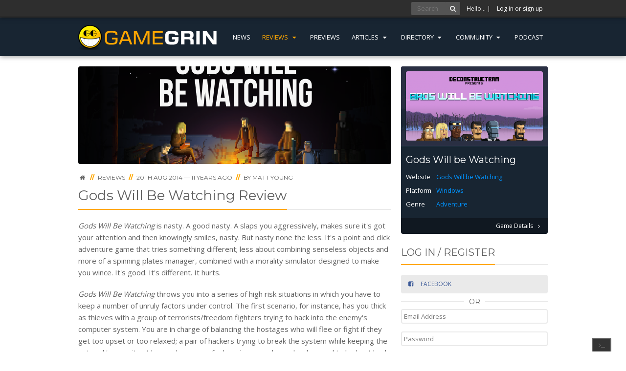

--- FILE ---
content_type: text/html; charset=utf-8
request_url: https://www.gamegrin.com/reviews/gods-will-be-watching-review/
body_size: 11175
content:
<!doctype html>
<html lang="en" xmlns:fb="http://ogp.me/ns/fb#" prefix="og: http://ogp.me/ns#">
<head>
    <meta charset="utf-8">
    <meta http-equiv="x-ua-compatible" content="ie=edge">
    <base href="https://www.gamegrin.com/"><!--[if lte IE 6]></base><![endif]-->
    <title>Gods Will Be Watching Review | GameGrin</title>
    <meta name="description" content="Gods Will Be Watching is nasty. A good nasty.">
    <meta name="keywords" content="game, your, time, them, makes, make, characters, fact, back, different">

    <link rel="canonical" href="https://www.gamegrin.com/reviews/gods-will-be-watching-review/" />
    <meta name="viewport" content="width=device-width, initial-scale=1">

    <meta name="application-name" content="GameGrin" />
    <meta name="author" content="Matt Young" />
    <meta name="theme-color" content="#182532">
    <link rel="shortcut icon" type="image/x-icon" href="/gamegrin/images/icons/favicon.png" />

    <!-- OpenGraph -->
    <meta property="fb:app_id" content="362855060439491">
    <meta property="og:site_name" content="GameGrin" />
    
    <meta property="og:title" content="Gods Will Be Watching Review | GameGrin" />
    <meta property="og:url" content="https://www.gamegrin.com/reviews/gods-will-be-watching-review/" />
    <meta property="og:description" content="Gods Will Be Watching is nasty. A good nasty." />
    <meta property="og:type" content="article" />
    <meta property="article:publisher" content="https://www.facebook.com/GameGrin" />
    <meta property="article:published_time" content="2014-08-20 09:31:00" />
    <meta property="article:section" content="Review" />
    <meta property="og:image" id="d" content="https://www.gamegrin.com/assets/Uploads/2014/08/17/_resampled/croppedimage1201631-gwbw-imgpromo-2.png" />
    <meta name="facebook-domain-verification" content="wl01xvlmfwv0rv8h7jn713kbn7f7l3" />
    <!-- /OpenGraph -->

    <!-- Twitter Card -->
    <meta name="twitter:card" content="summary">
    <meta name="twitter:site" content="@gamegrin">
    <meta name="twitter:creator" content="@gamegrin">
    
    <meta property="twitter:title" content="Gods Will Be Watching Review | GameGrin" />
    <meta name="twitter:description" content="Gods Will Be Watching is nasty. A good nasty.">
    <meta name="twitter:image" content="https://www.gamegrin.com/assets/Uploads/2014/08/17/_resampled/croppedimage1201631-gwbw-imgpromo-2.png" />
    <!-- /Twitter Card -->


    <!-- Javascripts -->
    <script src="//cdnjs.cloudflare.com/ajax/libs/jquery/2.1.3/jquery.min.js"></script>

    <script async src="https://www.googletagmanager.com/gtag/js?id=G-518R8RPEEG"></script>
    <script>
        window.dataLayer = window.dataLayer || [];
        function gtag(){dataLayer.push(arguments);}
        gtag('js', new Date());
        gtag('config', 'G-518R8RPEEG', { 'anonymize_ip': true });
    </script>

    <script type="text/javascript">
        !function(d,s,id){var js,fjs=d.getElementsByTagName(s)[0];if(!d.getElementById(id)){js=d.createElement(s);js.id=id;js.src="https://platform.twitter.com/widgets.js";fjs.parentNode.insertBefore(js,fjs);}}(document,"script","twitter-wjs");
    </script>

    <script type="application/ld+json">
    {
       "@context": "http://schema.org",
       "@type": "WebSite",
       "url": "https://www.gamegrin.com/",
       "potentialAction": {
         "@type": "SearchAction",
         "target": "https://www.gamegrin.com/home/search/{search_term_string}",
         "query-input": "required name=search_term_string"
       }
    }
    </script>

    <link rel="preconnect" href="https://fonts.googleapis.com">
    <link rel="preconnect" href="https://fonts.gstatic.com" crossorigin>
    <link href="https://fonts.googleapis.com/css2?family=Montserrat:wght@400;600;800&family=Open+Sans:wght@300;400;700&display=swap" rel="stylesheet" media="screen">
<link rel="stylesheet" type="text/css" href="https://www.gamegrin.com/assets/_combinedfiles/gg.css?m=1769075997" />
<link rel="alternate" type="application/rss+xml" title="Gods Will Be Watching Review Feed - GameGrin" href="https://www.gamegrin.com/reviews/gods-will-be-watching-review/feed" />
</head>
<body id="page_7009" class="t-GameReview " data-ca="">
    
        <div class="grin-os-console">
            <div class="grin-os-tab">
                <i class="icon-terminal"></i>
                <i class="icon-cancel"></i>
            </div>
            <div class="log-wrapper">
                <div class="log">
                    <span class="cmt">&gt; <b># Welcome to GameGrinOS v1.01</b></span>
                    <span class="cmt">&gt; # How can I help you?</span>
                    <span class="cmt">&gt; # Press ` again to close</span>
                </div>
            </div>
            <div class="input">
                &gt; <input type="text">
            </div>
        </div>
    

    
        <div class="user-bar">
            <div class="inner">
                

                    <form action="/home/search/" method="post" class="quick-fire" id="search">
                        <input type="text" placeholder="Search" class="quick-query"/><!--
                        --><button><i class="icon-search"></i></button>
                        <input type="hidden" name="all" id="all" value="on" />
                        <input type="hidden" name="directory" id="directory" value="on" />
                        <input type="hidden" value="Go" />
                    </form>

                    <span class="hello">Hello&hellip;
                        | <a id="gotoLogin" href="#LoginRegister">Log in or sign up</a></span>

                
            </div>
        </div>

        <header id="site-header">
            <div class="inner cf">
                <a class="logo" href="/?from=logo" style="overflow:hidden;">
                    
                        <img src="/gamegrin/images/logo.png" alt="GameGrin">
                    
                </a>
                <div class="sf-w">
                    <ul>
                        
                            <li class="link "><a href="https://www.gamegrin.com/news/">News</a>
                                
                            </li>
                        
                            <li class="section js-msm"><a href="https://www.gamegrin.com/reviews/">Reviews <i class="icon-down-dir"></i></a>
                                
                                    <div class="msm">
                                        <ul id="reviews">
                                            
                                                
                                                    <li class="section"><a href="https://www.gamegrin.com/reviews/">Games</a>
                                                
                                                    <li class="link"><a href="https://www.gamegrin.com/mobile/">Mobile</a>
                                                
                                                    <li class="link"><a href="https://www.gamegrin.com/hardware/">Hardware</a>
                                                
                                            
                                        </ul>
                                    </div>
                                
                            </li>
                        
                            <li class="link "><a href="https://www.gamegrin.com/previews/">Previews</a>
                                
                            </li>
                        
                            <li class="link js-msm"><a href="https://www.gamegrin.com/articles/">Articles <i class="icon-down-dir"></i></a>
                                
                                    <div class="msm">
                                        <ul id="articles">
                                            
                                                
                                                    <li class="link"><a href="https://www.gamegrin.com/articles/">Features</a>
                                                
                                                    <li class="link"><a href="/series/">Series</a>
                                                
                                                    <li class="link"><a href="/interviews">Interviews</a>
                                                
                                            
                                        </ul>
                                    </div>
                                
                            </li>
                        
                            <li class="link js-msm"><a href="https://www.gamegrin.com/directory/">Directory <i class="icon-down-dir"></i></a>
                                
                                    <div class="msm">
                                        <ul id="directory">
                                            
                                                
                                                    <li class="link"><a href="https://www.gamegrin.com/directory/">Game Releases</a>
                                                
                                                    <li class="link"><a href="https://www.gamegrin.com/directory/company/">Company</a>
                                                
                                                    <li class="link"><a href="https://www.gamegrin.com/directory/event/">Event</a>
                                                
                                                    <li class="link"><a href="https://www.gamegrin.com/directory/game/">Game</a>
                                                
                                                    <li class="link"><a href="https://www.gamegrin.com/directory/platform/">Platform</a>
                                                
                                                    <li class="link"><a href="/directory/soundtracks">Soundtracks</a>
                                                
                                            
                                        </ul>
                                    </div>
                                
                            </li>
                        
                            <li class="link js-msm"><a href="">Community <i class="icon-down-dir"></i></a>
                                
                                    <div class="msm">
                                        <ul id="community">
                                            
                                                
                                                    <li class="link"><a href="/series/view/what-were-playing">We&#039;re Playing?</a>
                                                
                                                    <li class="link"><a href="https://discord.gg/gamegrin">Discord</a>
                                                
                                            
                                        </ul>
                                    </div>
                                
                            </li>
                        
                            <li class="link "><a href="https://www.gamegrin.com/series/view/grincast">Podcast</a>
                                
                            </li>
                        
                    </ul>
                </div>
            </div>
        </header>
    

    

    

    <section id="content">
        
        
        

        <div class="inner cf">
            <div class="left">
                
<article class="full">
	<div class="typography cf">
        
    <img src="https://www.gamegrin.com/assets/Uploads/2014/08/17/_resampled/croppedimage640200-gwbw-imgpromo-2.png" alt="Gods Will Be Watching Review">

<div class="breadcrumbs typography">
    <span>
        <a href="/"><i class="icon-home"></i></a>
    </span>

    
        <span>
            <span class="bcd">//</span> <a href="https://www.gamegrin.com/reviews/"><span>Reviews</span></a>
        </span>
    

    
        <span class="bcd">//</span> <span class="date">20th Aug 2014 &mdash; 11 years ago</span> <span class="bcd">//</span> <span>By <a href="/u/view/matttuco/about/">Matt Young</a></span>
    

    

    

    

    

    
</div>


<h1 class="splitter">
    <span>Gods Will Be Watching Review</span>
    <a href="https://www.gamegrin.com/reviews/gods-will-be-watching-review/" style="display: none;"></a>
</h1>





        
            <p dir="ltr"><em>Gods Will Be Watching</em> is nasty. A good nasty. A slaps you aggressively, makes sure it's got your attention and then knowingly smiles, nasty. But nasty none the less. It's a point and click adventure game that tries something different; less about combining senseless objects and more of a spinning plates manager, combined with a morality simulator designed to make you wince. It's good. It's different. It hurts.</p> <p dir="ltr"><em>Gods Will Be Watching</em> throws you into a series of high risk situations in which you have to keep a number of unruly factors under control. The first scenario, for instance, has you thick as thieves with a group of terrorists/freedom fighters trying to hack into the enemy's computer system. You are in charge of balancing the hostages who will flee or fight if they get too upset or too relaxed; a pair of hackers trying to break the system while keeping the network's security at bay and a group of advancing armed guards who need to be kept back. With each factor you can select from a number of actions e.g. soothe a hostage or kick them in order to keep them suitably amiable or angry, however most actions take up a portion of time (it plays out turn based - sort of) so while you're concentrating your efforts on calming one hostage, another is getting ready to launch at you... and the guards which you've forgotten to keep an eye on are inching closer to the door. Suddenly you realise the guards are almost upon you, so fire on them, which pushes them back but unfortunately also causes one of your hostages to freak and bolt and while you're deciding whether it's best to shoot them down or let them go you realise you've completely forgotten about the hacker and so the security system you've failed to hold back is frying his brain. Damn.</p> <p dir="ltr"><img class="left" title="" src="/assets/Uploads/2014/08/17/_resampled/resizedimage640360-01.png" alt="01" width="638" height="358"></p> <p dir="ltr">While this plate balancing mechanic may sound - gameplay-wise at least - simple and possibly even dull, it is in fact incredibly hard and surprisingly engaging. Getting the balance right is a constant challenge and you will fail. The game was in fact designed to make you fail the first few times (it warns you in the difficulty selection) and this is where the game's strength and weakness comes from.</p> <p dir="ltr">Failing is incredibly frustrating - you are sent right back to the beginning of a segment that could have taken up to ten minutes of your time and you are forced to go through the same situation all over again but obviously making different choices, hoping you'll get a little bit further this time. The designers have added a variety of dialogue and character development in places to prevent monotony but even that can't quite detract from the fact that you will be clicking on the same few options over and over again. This redo frustration will kill the game for some but in general it is a boon as it makes the danger of screwing up and resetting once again, truly tense. On my third round of a grueling torture scenario, when I had finally managed to survive for longer than I ever had previously, I was horrified when my captor pulled out a revolver, emptied it of all but one bullet and spun the chamber. Though the game that I had been struggling to complete for the last 20 minutes had now reduced my calculated plans to an unforgiving games of odds, I was too horrified to feel any frustration. Instead I was wholly absorbed in the knife-edge danger of it all and every time I took a chance on him pulling the trigger ( I had to  - I was out of options by this point) I visibly winced. It is astounding that a minimalist game with pixelated graphics could elicit such a visceral response from me and I applaud it for how terrible it made me feel.</p> <p dir="ltr"><img class="left" title="" src="/assets/Uploads/2014/08/17/_resampled/resizedimage640360-23.png" alt="23" width="638" height="358"></p> <p dir="ltr">Further compounding your struggle to survive is the aforementioned nastiness of the game and the numerous moral quandaries thrown your way. Though pixelated, the game's violence gives a gut punch; not romanticised or glorified in any way, the gore is disturbing in the cold, calculated way characters (and you - you monster) casually deal it out. The grimness of the violence is only bested by the forsaken quality of the decisions you are repeatedly forced to make: the first time one of your hostages bugs out and makes a run for it and panicked, you decide to gun her down, thinking that that is the only way to prevent the rest from doing the same, will make you instantly feel bad.</p> <p dir="ltr">The music is ominous and oppressive, constantly grinding you down, but the sounds effects are the real winner and the true unpleasantness of the game. Belying the stylised art of the game, the sounds sound... real; the game carries with it the unsettling thought that someone spent time perfecting the recording of a sound that sounds JUST like teeth being pulled: clattering, wet, agonising.    </p> <p dir="ltr">Storywise <em>Gods Will Be Watching</em> sees you following the fates of a number of characters caught up in a struggle against a big bad in a rich, if clichéd, sci-fi setting. I don't want to ruin the plot but rest assured it has twists, turns, betrayal and sacrifice - all the hallmarks of a good space opera. The writing is strong; the characters feel real, developed and a bleak, black sense of humour runs throughout. The quality of the writing helps with the emotional investment needed to really get the most out of this game, though occasionally the dialogue is ruined by characters obtrusively explaining how to play a scenario and the constant retry based gameplay upsets the flow of the story.</p> <p dir="ltr"><img class="left" title="" src="/assets/Uploads/2014/08/17/_resampled/resizedimage640360-04.png" alt="04" width="638" height="358"></p> <p dir="ltr"><em>Gods Will Be Watching</em> isn't fun. It's draining, sometimes harrowing and nearly always frustrating. Yet it's worth it. It's the emotional catharsis that makes this game moreish, the cultural counterpoint to the mindless mayhem of <em>GTA</em> that makes it important. The game will divide, I'm sure: many won’t appreciate the gameplay, the unfair randomness of it all, the repetition, the fact that it's yet another pixelated indie game, and yes there's the danger that we reviewers are being too hipster - clinging on to it because it dares to do something different. That said, I urge you to go out and try it. It's a game worth taking note of.  </p>
        

        
	</div>

    

	
		<div class="info-box cf">
			
                <div itemscope itemtype="http://schema.org/Review">
                    <meta itemprop="author" itemscope itemtype="https://schema.org/Person" content="Matt Young" />
                    <meta itemprop="datePublished" content="2014-08-20" />
                    <div itemprop="itemReviewed" itemscope itemtype="https://schema.org/VideoGame">
                        <meta itemprop="name" content="Gods Will be Watching">
                        <meta itemprop="applicationCategory" content="Game" />
                        <meta itemprop="operatingSystem" content="Windows" />
                        <div class="score" itemprop="reviewRating" itemscope itemtype="http://schema.org/Rating">
                            <span class="donut">7.50/<span itemprop="bestRating">10</span></span>
                            <span class="text" itemprop="ratingValue">7<small>½</small></span>
                            <meta itemprop="worstRating" content="1" />
                            <script>
                                $(document).ready(function(){
                                    $(".donut").peity("donut", {
                                        radius: 50,
                                        innerRadius: 40,
                                        fill: function(value, index, all) {
                                            if (index > 0)
                                                return '#EAEAEA';

                                            if (value >= 7)
                                                return 'green';

                                            if (value >= 4)
                                                return 'orange';

                                            return 'red';
                                        }
                                    });
                                });
                            </script>
                        </div>
                    </div>
                </div>
			

            <div class="verdict typography">
                
                    <h3><span itemprop="name">Gods Will be Watching</span> <small>(Reviewed on Windows)</small></h3>
                
                <h4><span class="tooltip" title="What this score means..."><i class="icon-help"></i></span> This game is good, with a few negatives.</h4>
                <p itemprop="reviewBody">Gods Will Be Watching isn&#039;t fun. It&#039;s draining, sometimes harrowing and nearly always frustrating. Yet it&#039;s worth it. It&#039;s the emotional catharsis that makes this game moreish, the cultural counterpoint to the mindless mayhem of GTA that makes it important. </p>
            </div>
			
				<div class="supply">
					This game was supplied by the publisher or relevant PR company for the purposes of review
				</div>
			
        </div> <!-- end review block -->
    

    

    

    <div id="nn_mobile_mpu1"></div>

    

	<div class="block-author">
		<div class="block-author__avatarcol">
			<img class="block-author__avatar" src="https://www.gamegrin.com/assets/Uploads/2013/12/18/_resampled/croppedimage8080-me-gg.jpg" alt="Matt Young" />
		</div>
		<div class="block-author__textcol">
			<h2 class="block-author__name"><span>Matt Young</span></h2>
			<h3 class="block-author__subname">Staff Writer</h3>
			<p>Matt firmly believes that games will save the world. However, he&#039;ll never do the same as he always plays chaotic evil.</p>
		</div>
		<div class="block-author__links typography">
			<a href="/u/view/matttuco/articles/">Read more articles by Matt</a>
        </div>
    </div>

	<div class="actions">
		<span class="button naked">Share this:</span>
			<span class="subshare">
		<a href="https://www.facebook.com/sharer/sharer.php?u=https://www.gamegrin.com/reviews/gods-will-be-watching-review/" class="button popup icon-only facebook icon-facebook-squared"></a>
		<a href="https://twitter.com/share?text=Gods+Will+Be+Watching+Review+%7C+&url=https://www.gamegrin.com/reviews/gods-will-be-watching-review/" class="button popup icon-only twitter icon-twitter-squared"></a>
		<a href="//www.reddit.com/submit?url=https://www.gamegrin.com/reviews/gods-will-be-watching-review/" class="button popup-large icon-only reddit icon-reddit-squared"></a>
		<a href="https://www.pinterest.com/pin/create/button/?url=https://www.gamegrin.com/reviews/gods-will-be-watching-review/
		&media=https://www.gamegrin.com/assets/Uploads/2014/08/17/_resampled/SetWidth800-gwbw-imgpromo-2.png
		&description=Gods Will Be Watching is nasty. A good nasty. A slaps you aggressively, makes sure it&#039;s got your attention and then knowingly smiles, nasty. But nasty none the less. It&#039;s a&amp;hellip;" class="button popup-large icon-only pinterest icon-pinterest-squared"></a>
	</span>


		

        
            
        
	</div>

    <div id="nn_mobile_mpu2"></div>
</article>






	
	<div class="related typography">
		<h4 class="splitter"><span>OTHER STORIES YOU MAY LIKE</span></h4>
		
			<div class="storycard cf">
				<div class="img">
					
						<img src="https://www.gamegrin.com/assets/Uploads/2014/08/17/_resampled/croppedimage8080-gwbw-imgpromo-2.png" alt="">
					
				</div>
				<div class="txt">
					<h5>
						<a href="https://www.gamegrin.com/reviews/gods-will-be-watching-review/?os=04">Gods Will Be Watching Review</a>
					</h5>
				</div>
				<div class="actions actions-right">
					<div class="vam">
						<a class="button" href="https://www.gamegrin.com/reviews/gods-will-be-watching-review/?os=04"><span>Read</span> <i class="icon-angle-right"></i></a>
					</div>
				</div>
			</div>
		
			<div class="storycard cf">
				<div class="img">
					
						<img src="https://www.gamegrin.com/assets/Uploads/2014/08/08/_resampled/croppedimage8080-scum-gods-will-be-watching2.png" alt="">
					
				</div>
				<div class="txt">
					<h5>
						<a href="https://www.gamegrin.com/news/gods-will-be-watching-gets-mercy/?os=04">Gods Will be Watching Gets Mercy</a>
					</h5>
				</div>
				<div class="actions actions-right">
					<div class="vam">
						<a class="button" href="https://www.gamegrin.com/news/gods-will-be-watching-gets-mercy/?os=04"><span>Read</span> <i class="icon-angle-right"></i></a>
					</div>
				</div>
			</div>
		
	</div>





<div id="comments" class="comments typography" data-url="https://www.gamegrin.com/reviews/gods-will-be-watching-review/" data-p="5" data-member="">
    <h4 class="splitter"><span>COMMENTS</span></h4>

    

    
	<form id="CommentForm" action="https://www.gamegrin.com/Comment_Controller/addcomment" method="post">
			<div class="form-hidden">
				<input type="hidden" name="SiteTreeID" value="7009" />
			</div>

		
			<input type="hidden" name="ValidationToken" value="Qnt4bfFZ/G7XnvkwiXuohvSLidQASuYy2d5zK2inZrU=" />
			<div class="form-item inline">
				<label for="AnonName">Name:</label>
				<input type="text" name="AnonName" id="AnonName" required="required" />
			</div>
			<div class="form-item inline">
				<label for="AnonEmail">Email:</label>
				<input type="text" name="AnonEmail" id="AnonEmail" required="required" />
			</div>
		

		<div class="form-item">
			<label for="CommentContent">Your comment:</label>
			<textarea class="ckeditor" id="CommentContent" name="CommentContent"></textarea>
		</div>

		<div class="form-item">
			<label for="NotificationConsent">
			<input type="checkbox" name="NotificationConsent" id="NotificationConsent" />
				Please send me an email when a new comment is added
			</label>
		</div>

        <div class="h-captcha" data-sitekey="245ee19e-59ba-4e06-b570-111ca27cf542"></div>

		<div class="actions">
			<button>Add Comment</button>
		</div>
	</form>

    <script src='https://js.hcaptcha.com/1/api.js' async defer></script>


</div>



            </div>

            <div class="right">
                <section class="sidebar">

    
        
    

    

    

    
        
            
                

    <div class="sidebar__block sidebar__block--card typography">
        <div class="sidebar__block--card-top">
            
            <div class="sidebar__block--card-image"
                style="background-image: url(https://www.gamegrin.com/assets/games/gods-will-be-watching/primary-image/_resampled/SetWidth300-gods.png);">
                    
                        <img src="https://www.gamegrin.com/assets/games/gods-will-be-watching/primary-image/_resampled/SetWidth280-gods.png" alt="Gods Will be Watching Box Art">
                    
            </div>
            
            <div class="sidebar__content">
                <h3 class="sidebar__title"><a href="https://www.gamegrin.com/directory/game/gods-will-be-watching/about">Gods Will be Watching</a></h3>
                <table class="sidebar__table">
            
                
                    <tr>
                        <td>Website</td>
                        <td><a href="http://godswillbewatching.com/" target="_blank" rel="noopener">Gods Will be Watching</a></td>
                    </tr>
                
                
                
                
                    <tr>
                        <td>Platform</td>
                        <td><a href="https://www.gamegrin.com/directory/platform/windows/about">Windows</a></td>
                    </tr>
                
                
                
                
                
                    <tr>
                        <td>Genre</td>
                        <td><a href="https://www.gamegrin.com/directory/genre/adventure/about">Adventure</a></td>
                    </tr>
                
            
                </table>
            </div>
        </div>
        <div class="sidebar__block--card-bottom entity-interactions gid-1245" data-gid="1245">
            


    <a class="right" href="https://www.gamegrin.com/directory/game/gods-will-be-watching/about"><span>Game Details</span> <i class="icon-angle-right"></i></a>


        </div>
    </div>
                
            
        
    

    

	

	
		<div id="LoginRegister" class="sidebar-block typography">
	<h3 class="splitter"><span>Log in / Register</span></h3>

	<div class="sidebar-social-login">
		<a href="https://www.gamegrin.com/social-login/with/facebook/" id="facebookregister" class="button button-full facebook popup"><i class="icon-facebook-squared"></i> <span>Facebook</span></a>

		<div class="minisplitter"><span>OR</span></div>

 		<form action="/Security/LoginForm" method="post" class="cf">
			<div>
				<input class="tooltip" title="Email Address" placeholder="Email Address" type="text" name="Email" />
			</div>
			<div>
				<input class="tooltip" title="Password" placeholder="Password" type="password" name="Password" />
			</div>
			<div>
				<label><input type="checkbox" name="Remember" value="1" class="checkbox" id="MemberLoginForm_LoginForm_Remember"> Remember me?</label>
			</div>
			<div>
				<button class="primary"><i class="icon-login"></i> Login</button>
				<a href="/registration" class="button">Register</a>
				<a href="/registration/forgotten" class="button naked right">Forgotten?</a>
			</div>
		</form>

	</div>
</div>

	

    
    <div class="typography sidebar-block">
        <div id="nn_mpu1"></div>
    </div>
    

    
    
	<div class="typography sidebar-block image-list">
    <h3 class="splitter"><span>Trending</span></h3>
    <ul>
        
            
                <li class="cf pos-1">
                    <a href="https://www.gamegrin.com/news/steam-shares-top-100-vr-games-based-on-unique-players/?tr=04">
                        
                            
                                <div class="image" style="background-image: url(https://www.gamegrin.com/assets/Uploads/_resampled/croppedimage300300-Steam-Store-Page418.jpg)">
                            
                        
                            <span class="title">
                                Steam Shares Top 100 VR Games Based on Unique Players
                            </span>
                        </div>
                    </a>
                </li>
            
                <li class="cf pos-2">
                    <a href="https://www.gamegrin.com/news/steam-shares-the-most-played-demos-of-2025-with-downloads-still-available/?tr=04">
                        
                            
                                <div class="image" style="background-image: url(https://www.gamegrin.com/assets/Uploads/_resampled/croppedimage300300-Steam-Store-Page420.jpg)">
                            
                        
                            <span class="title">
                                Steam Shares the Most Played Demos of 2025 (With Downloads Still Available)
                            </span>
                        </div>
                    </a>
                </li>
            
                <li class="cf pos-3">
                    <a href="https://www.gamegrin.com/news/top-7-new-steam-games-this-week-19th25th-of-january-2026/?tr=04">
                        
                            
                                <div class="image" style="background-image: url(https://www.gamegrin.com/assets/Uploads/_resampled/croppedimage300300-Steam-Store-Page432.jpg)">
                            
                        
                            <span class="title">
                                Top 7 New Steam Games This Week (19th–25th of January 2026)
                            </span>
                        </div>
                    </a>
                </li>
            
                <li class="cf pos-4">
                    <a href="https://www.gamegrin.com/news/weekly-top-selling-games-on-steam-12th18th-of-january-2026/?tr=04">
                        
                            
                                <div class="image" style="background-image: url(https://www.gamegrin.com/assets/Uploads/_resampled/croppedimage300300-Steam-Store-Page430.jpg)">
                            
                        
                            <span class="title">
                                Weekly Top-selling Games on Steam (12th–18th of January 2026)
                            </span>
                        </div>
                    </a>
                </li>
            
                <li class="cf pos-5">
                    <a href="https://www.gamegrin.com/news/weekly-top-trending-games-on-steam-12th18th-of-january-2026/?tr=04">
                        
                            
                                <div class="image" style="background-image: url(https://www.gamegrin.com/assets/Uploads/_resampled/croppedimage300300-Steam-Store-Page428.jpg)">
                            
                        
                            <span class="title">
                                Weekly Top Trending Games on Steam (12th–18th of January 2026)
                            </span>
                        </div>
                    </a>
                </li>
            
                <li class="cf pos-6">
                    <a href="https://www.gamegrin.com/news/epic-games-store-pc-weekly-free-games-15012026/?tr=04">
                        
                            
                                <div class="image" style="background-image: url(https://www.gamegrin.com/assets/Uploads/_resampled/croppedimage300300-eg-banner-1920x600-693700337-1920x600-e46abf449df212.jpg)">
                            
                        
                            <span class="title">
                                Epic Games Store PC Weekly Free Games 15/01/2026
                            </span>
                        </div>
                    </a>
                </li>
            
                <li class="cf pos-7">
                    <a href="https://www.gamegrin.com/news/steam-top-releases-december-2025-gold-silver-and-bronze-bestsellers/?tr=04">
                        
                            
                                <div class="image" style="background-image: url(https://www.gamegrin.com/assets/Uploads/_resampled/croppedimage300300-Steam-Store-Page422.jpg)">
                            
                        
                            <span class="title">
                                Steam Top Releases December 2025: Gold, Silver, and Bronze Bestsellers
                            </span>
                        </div>
                    </a>
                </li>
            
                <li class="cf pos-8">
                    <a href="https://www.gamegrin.com/news/riot-games-releases-official-league-of-legends-2026-patch-schedule/?tr=04">
                        
                            
                                <div class="image" style="background-image: url(https://www.gamegrin.com/assets/game/league-of-legends/_resampled/croppedimage300300-league-of-legends-background.png)">
                            
                        
                            <span class="title">
                                Riot Games Releases Official League of Legends 2026 Patch Schedule
                            </span>
                        </div>
                    </a>
                </li>
            
        
    </ul>
</div>


	<div class="typography sidebar-block image-list">
    <span>Series</span>
    <h3 class="splitter"><span>GrinCast Podcast</span></h3>
    <ul>
        
            
                <li class="cf pos-1">
                    <a href="https://www.gamegrin.com/articles/the-grincast-podcast-443-nobody-watched-it-ever/">
                        
                            
                                <div class="image" style="background-image: url(https://www.gamegrin.com/assets/Uploads/_resampled/croppedimage300300-gc443-s.png)">
                            
                        
                        <span class="title">
                            The GrinCast Podcast 443 - Nobody Watched It, Ever
                        </span>
                        </div>
                    </a>
                </li>
            
                <li class="cf pos-2">
                    <a href="https://www.gamegrin.com/articles/the-grincast-podcast-442-gamegrin-game-of-the-year-2025-part-two/">
                        
                            
                                <div class="image" style="background-image: url(https://www.gamegrin.com/assets/Uploads/_resampled/croppedimage300300-gc442-s.png)">
                            
                        
                        <span class="title">
                            The GrinCast Podcast 442 - GameGrin Game of the Year 2025 Part Two
                        </span>
                        </div>
                    </a>
                </li>
            
        
    </ul>
</div>


	

	



    
        <div class="typography sidebar-block interactions">
            <h3 class="splitter"><span>Upcoming Releases</span></h3>
            <ul>
                
                    
                        <li class="cf pos-1">
                            <div class="image">
                                <a href="https://www.gamegrin.com/directory/game/adaptory/about"><img src="https://www.gamegrin.com/assets/game/adaptory/_resampled/croppedimage4848-adaptory-image.jpg" alt="Adaptory"></a>
                            </div>
                            <div class="text">
                                <a href="https://www.gamegrin.com/directory/game/adaptory/about">Adaptory</a>
                                <br><small>26<sup>th</sup> January 2026 (World Wide)</small>
                            </div>
                        </li>
                    
                
                    
                        <li class="cf pos-2">
                            <div class="image">
                                <a href="https://www.gamegrin.com/directory/game/d1al-ogue/about"><img src="https://www.gamegrin.com/assets/game/d1al-ogue/_resampled/croppedimage4848-d1al-ogue-image.png" alt="D1AL-ogue"></a>
                            </div>
                            <div class="text">
                                <a href="https://www.gamegrin.com/directory/game/d1al-ogue/about">D1AL-ogue</a>
                                <br><small>30<sup>th</sup> January 2026 (World Wide)</small>
                            </div>
                        </li>
                    
                
                    
                        <li class="cf pos-3">
                            <div class="image">
                                <a href="https://www.gamegrin.com/directory/game/house-party-nocturnal-temptations-expansion-pack/about"><img src="https://www.gamegrin.com/assets/game/house-party-nocturnal-temptations-expansion-pack/_resampled/croppedimage4848-house-party-nocturnal-temptations-expansion-pack-image.png" alt="House Party - Nocturnal Temptations Expansion Pack"></a>
                            </div>
                            <div class="text">
                                <a href="https://www.gamegrin.com/directory/game/house-party-nocturnal-temptations-expansion-pack/about">House Party - Nocturnal Temptations Expansion Pack</a>
                                <br><small>30<sup>th</sup> January 2026 (World Wide)</small>
                            </div>
                        </li>
                    
                
                    
                        <li class="cf pos-4">
                            <div class="image">
                                <a href="https://www.gamegrin.com/directory/game/norse-oath-of-blood/about"><img src="https://www.gamegrin.com/assets/game/norse-oath-of-blood/_resampled/croppedimage4848-norse-oath-of-blood-image.jpg" alt="NORSE: Oath of Blood"></a>
                            </div>
                            <div class="text">
                                <a href="https://www.gamegrin.com/directory/game/norse-oath-of-blood/about">NORSE: Oath of Blood</a>
                                <br><small>3<sup>rd</sup> February 2026 (World Wide)</small>
                            </div>
                        </li>
                    
                
                    
                        <li class="cf pos-5">
                            <div class="image">
                                <a href="https://www.gamegrin.com/directory/game/second-sight/about"><img src="https://www.gamegrin.com/assets/game/second-sight/_resampled/croppedimage4848-second-sight-image.jpg" alt="Second Sight"></a>
                            </div>
                            <div class="text">
                                <a href="https://www.gamegrin.com/directory/game/second-sight/about">Second Sight</a>
                                <br><small>February, 2026 (World Wide)</small>
                            </div>
                        </li>
                    
                
            </ul>
        </div>
    



	<div class="typography sidebar-block interactions">
    <h3 class="splitter"><span>Community Feed</span></h3>
    <ul>
        
            <li class="cf">
                <div class="image">
                    <a href="/u/view/erinsfrustrated"><img src="https://www.gamegrin.com/assets/avatars/_resampled/croppedimage4848-0B56B661-FCD5-41B8-AA31-AA888C8ABCF5.jpeg" alt="Erinsfrustrated"></a>
                </div>
                <div class="text"><a href="/u/view/erinsfrustrated">Erinsfrustrated</a> commented on <a href="https://www.gamegrin.com/articles/pazaak-is-better-than-sabacc/">Pazaak is Better Than Sabacc</a></div>
            </li>
        
            <li class="cf">
                <div class="image">
                    <a href="/u/view/"><img src="https://www.gravatar.com/avatar/d41d8cd98f00b204e9800998ecf8427e?d=retro&s=48" alt="--1768417059"></a>
                </div>
                <div class="text"><a href="/u/view/">--1768417059</a> commented on <a href="https://www.gamegrin.com/articles/what-were-playing-22nd28th-january-2/">What We're Playing: 22nd–28th January</a></div>
            </li>
        
            <li class="cf">
                <div class="image">
                    <a href="/u/view/"><img src="https://www.gravatar.com/avatar/d41d8cd98f00b204e9800998ecf8427e?d=retro&s=48" alt="--1768417059"></a>
                </div>
                <div class="text"><a href="/u/view/">--1768417059</a> commented on <a href="https://www.gamegrin.com/articles/what-were-playing-24th-30th-december/">What We’re Playing: 24th - 30th December</a></div>
            </li>
        
            <li class="cf">
                <div class="image">
                    <a href="/u/view/rakhiverma1476"><img src="https://www.gamegrin.com/assets/avatars/_resampled/croppedimage4848-1icFbDsY1Ip262pX2.jpg" alt="rakhiverma1476"></a>
                </div>
                <div class="text"><a href="/u/view/rakhiverma1476">rakhiverma1476</a> commented on <a href="https://www.gamegrin.com/articles/in-defence-of-escort-missions/">In Defence of Escort Missions</a></div>
            </li>
        
            <li class="cf">
                <div class="image">
                    <a href="/u/view/spooky-0ne"><img src="https://www.gamegrin.com/assets/avatars/_resampled/croppedimage4848-5184.png" alt="Spooky_0ne"></a>
                </div>
                <div class="text"><a href="/u/view/spooky-0ne">Spooky_0ne</a> commented on <a href="https://www.gamegrin.com/articles/how-to-unlock-all-the-spirits-in-spirit-city-lofi-all-aboard-dlc/">How to Unlock All the Spirits in Spirit City: Lofi - All Aboard! DLC</a></div>
            </li>
        
    </ul>
</div>

<div id="zergnet-widget-88649"></div>
<script type="text/javascript" src="https://www.gamegrin.com/mod_Comments/js/ckeditor/ckeditor.js?m=1592907160"></script><script type="text/javascript" src="https://www.gamegrin.com/gamegrin/js/audio/audio.min.js?m=1592907160"></script><script type="text/javascript" src="https://www.gamegrin.com/gamegrin/js/js.js?m=1723317338"></script><script language="javascript" type="text/javascript">
    (function() {
        var zergnet = document.createElement('script');
        zergnet.type = 'text/javascript'; zergnet.async = true;
        zergnet.src = (document.location.protocol == "https:" ? "https:" : "http:") + '//www.zergnet.com/zerg.js?id=88649';
        var znscr = document.getElementsByTagName('script')[0];
        znscr.parentNode.insertBefore(zergnet, znscr);
    })();
</script>



    <iframe src="https://da.fanatical.com/products/300x600?key=top-sellers&theme=light&affiliateTags=ref%3Dgamegrin" width="300" height="600" title="Fanatical | PC Games" loading="lazy"  scrolling="no" frameborder="0" marginwidth="0" marginheight="0"></iframe>

    
    <div class="typography sidebar-block">
        <div id="nn_hp1"></div>
    </div>
    
</section>

            </div>
        </div>
    </section>

    <footer class="footer">
        <div class="inner cf">
            <ul>
                <li><h6><span>Site Links</span></h6></li>
                
                    
                        
                            <li class="first link"><a href="https://www.gamegrin.com/">Home</a></li>
                        
                    
                        
                            <li class=" link"><a href="https://www.gamegrin.com/news/">News</a></li>
                        
                    
                        
                            <li class=" section"><a href="https://www.gamegrin.com/reviews/">Reviews</a></li>
                        
                    
                        
                            <li class=" link"><a href="https://www.gamegrin.com/previews/">Previews</a></li>
                        
                    
                        
                            <li class=" link"><a href="https://www.gamegrin.com/mobile/">Mobile</a></li>
                        
                    
                        
                            <li class=" link"><a href="https://www.gamegrin.com/articles/">Articles</a></li>
                        
                    
                        
                            <li class=" link"><a href="https://www.gamegrin.com/interviews/">Interviews</a></li>
                        
                    
                        
                            <li class=" link"><a href="https://www.gamegrin.com/hardware/">Hardware</a></li>
                        
                    
                        
                            <li class=" link"><a href="https://www.gamegrin.com/directory/">Directory</a></li>
                        
                    
                        
                    
                        
                    
                        
                            <li class="last link"><a href="http://forums.gamegrin.com/">Forums</a></li>
                        
                    
                
            </ul>

            <ul>
                <li><h6><span>Social &amp; Community</span></h6></li>
                <li><a target="_blank" rel="noopener" href="https://www.twitch.tv/gamegrin"><i class="icon-twitch"></i> Twitch</a></li>
                <li><a target="_blank" rel="noopener" href="https://www.facebook.com/GameGrin"><i class="icon-facebook-squared"></i> Facebook</a></li>
                <li><a target="_blank" rel="noopener" href="https://twitter.com/GameGrin"><i class="icon-twitter-squared"></i> Twitter</a></li>
                <li><a target="_blank" rel="noopener" href="https://www.youtube.com/user/GameGrin"><i class="icon-youtube-play"></i> YouTube</a></li>
                <li><a target="_blank" rel="noopener" href="https://steamcommunity.com/groups/GameGrin"><i class="icon-steam-squared"></i> Steam</a></li>
            </ul>

            <ul class="latest">
                <li><h6><span>Aggregators of GameGrin</span></h6></li>
                <li>
                    <a href="https://opencritic.com/outlet/436/gamegrin" target="_blank" rel="noopener">OpenCritic</a>
                    <span class="bcd">//</span>
                    <a href="https://www.metacritic.com/publication/gamegrin/" target="_blank" rel="noopener">MetaCritic</a>
                    <span class="bcd">//</span>
                    <a href="/home/feed"><i class="icon-rss-squared"></i> RSS</a>
                </li>
            </ul>

        </div>

        <div class="copy">
            <div class="inner cf">
                <div class="left">
                    &copy; 1997 &ndash; 2026 GameGrin  <span>|</span> <a href="https://www.gamegrin.com/about-us/gamegrin/">About Us</a> <span>|</span> <a href="https://www.gamegrin.com/about-us/cookies/">Cookies</a> <span>|</span> <a href="https://www.gamegrin.com/about-us/privacy/">Privacy</a> <span>|</span> <a href="https://www.gamegrin.com/about-us/terms/">Terms</a> <span>|</span> <a href="https://www.gamegrin.com/about-us/ethics/">Ethics</a> <span>|</span> <a href="https://www.gamegrin.com/about-us/contact-us/">Contact Us</a> <span>|</span> <a href="https://www.gamegrin.com/about-us/staff/">Staff</a>
                </div>
                <div class="right">
                    <a href="https://www.gamegrin.com/"><img src="/gamegrin/images/logo-small.png" alt="GameGrin"></a>
                </div>
            </div>
        </div>
    </footer>
    

    <div class="overlay overlay--hidden">
        <div class="modal-box">
            <div class="modal-box__title">
                <span>Title</span>
                <a href="#" class="modal-box__close js-toggle-modal">&times;</a>
            </div>
            <div class="modal-box__body typography">
                <p>Body</p>
            </div>
            <div class="modal-box__actions">
                <span class="spinner"></span>
            </div>
        </div>
    </div>

    <div class="notifications"></div>
</body>
</html>


--- FILE ---
content_type: text/html
request_url: https://da.fanatical.com/products/300x600?key=top-sellers&theme=light&affiliateTags=ref%3Dgamegrin
body_size: 4782
content:
<html class="overflow-hidden light"><head><title>Fanatical - Save BIG on PC Steam Games</title><style type="text/css">/*! tailwindcss v3.3.3 | MIT License | https://tailwindcss.com*/*,:after,:before{border:0 solid;box-sizing:border-box}:after,:before{--tw-content:""}html{-webkit-text-size-adjust:100%;font-feature-settings:normal;font-family:Lato,Noto Sans JP,Noto Sans KR,Noto Sans SC,Noto Sans TC,Open Sans,Tahoma,sans-serif;font-variation-settings:normal;line-height:1.5;-moz-tab-size:4;-o-tab-size:4;tab-size:4}body{line-height:inherit;margin:0}hr{border-top-width:1px;color:inherit;height:0}abbr:where([title]){text-decoration:underline;-webkit-text-decoration:underline dotted;text-decoration:underline dotted}h1,h2,h3,h4,h5,h6{font-size:inherit;font-weight:inherit}a{color:inherit;text-decoration:inherit}b,strong{font-weight:bolder}code,kbd,pre,samp{font-family:ui-monospace,SFMono-Regular,Menlo,Monaco,Consolas,Liberation Mono,Courier New,monospace;font-size:1em}small{font-size:80%}sub,sup{font-size:75%;line-height:0;position:relative;vertical-align:baseline}sub{bottom:-.25em}sup{top:-.5em}table{border-collapse:collapse;border-color:inherit;text-indent:0}button,input,optgroup,select,textarea{font-feature-settings:inherit;color:inherit;font-family:inherit;font-size:100%;font-variation-settings:inherit;font-weight:inherit;line-height:inherit;margin:0;padding:0}button,select{text-transform:none}[type=button],[type=reset],[type=submit],button{-webkit-appearance:button;background-color:transparent;background-image:none}:-moz-focusring{outline:auto}:-moz-ui-invalid{box-shadow:none}progress{vertical-align:baseline}::-webkit-inner-spin-button,::-webkit-outer-spin-button{height:auto}[type=search]{-webkit-appearance:textfield;outline-offset:-2px}::-webkit-search-decoration{-webkit-appearance:none}::-webkit-file-upload-button{-webkit-appearance:button;font:inherit}summary{display:list-item}blockquote,dd,dl,figure,h1,h2,h3,h4,h5,h6,hr,p,pre{margin:0}fieldset{margin:0}fieldset,legend{padding:0}menu,ol,ul{list-style:none;margin:0;padding:0}dialog{padding:0}textarea{resize:vertical}input::-moz-placeholder,textarea::-moz-placeholder{color:#9ca3af;opacity:1}input::placeholder,textarea::placeholder{color:#9ca3af;opacity:1}[role=button],button{cursor:pointer}:disabled{cursor:default}audio,canvas,embed,iframe,img,object,svg,video{display:block;vertical-align:middle}img,video{height:auto;max-width:100%}[hidden]{display:none}@font-face{font-display:swap;font-family:Lato;font-style:normal;font-weight:300;src:url(/fonts/lato-v13-latin-300.woff2) format("woff2"),url(/fonts/lato-v13-latin-300.woff) format("woff")}@font-face{font-display:swap;font-family:Lato;font-style:normal;font-weight:400;src:url(/fonts/lato-v13-latin-regular.woff2) format("woff2"),url(/fonts/lato-v13-latin-regular.woff) format("woff")}@font-face{font-display:swap;font-family:Lato;font-style:normal;font-weight:700;src:url(/fonts/lato-v13-latin-700.woff2) format("woff2"),url(/fonts/lato-v13-latin-700.woff) format("woff")}*,:after,:before{--tw-border-spacing-x:0;--tw-border-spacing-y:0;--tw-translate-x:0;--tw-translate-y:0;--tw-rotate:0;--tw-skew-x:0;--tw-skew-y:0;--tw-scale-x:1;--tw-scale-y:1;--tw-pan-x: ;--tw-pan-y: ;--tw-pinch-zoom: ;--tw-scroll-snap-strictness:proximity;--tw-gradient-from-position: ;--tw-gradient-via-position: ;--tw-gradient-to-position: ;--tw-ordinal: ;--tw-slashed-zero: ;--tw-numeric-figure: ;--tw-numeric-spacing: ;--tw-numeric-fraction: ;--tw-ring-inset: ;--tw-ring-offset-width:0px;--tw-ring-offset-color:#fff;--tw-ring-color:rgba(59,130,246,.5);--tw-ring-offset-shadow:0 0 transparent;--tw-ring-shadow:0 0 transparent;--tw-shadow:0 0 transparent;--tw-shadow-colored:0 0 transparent;--tw-blur: ;--tw-brightness: ;--tw-contrast: ;--tw-grayscale: ;--tw-hue-rotate: ;--tw-invert: ;--tw-saturate: ;--tw-sepia: ;--tw-drop-shadow: ;--tw-backdrop-blur: ;--tw-backdrop-brightness: ;--tw-backdrop-contrast: ;--tw-backdrop-grayscale: ;--tw-backdrop-hue-rotate: ;--tw-backdrop-invert: ;--tw-backdrop-opacity: ;--tw-backdrop-saturate: ;--tw-backdrop-sepia: }::backdrop{--tw-border-spacing-x:0;--tw-border-spacing-y:0;--tw-translate-x:0;--tw-translate-y:0;--tw-rotate:0;--tw-skew-x:0;--tw-skew-y:0;--tw-scale-x:1;--tw-scale-y:1;--tw-pan-x: ;--tw-pan-y: ;--tw-pinch-zoom: ;--tw-scroll-snap-strictness:proximity;--tw-gradient-from-position: ;--tw-gradient-via-position: ;--tw-gradient-to-position: ;--tw-ordinal: ;--tw-slashed-zero: ;--tw-numeric-figure: ;--tw-numeric-spacing: ;--tw-numeric-fraction: ;--tw-ring-inset: ;--tw-ring-offset-width:0px;--tw-ring-offset-color:#fff;--tw-ring-color:rgba(59,130,246,.5);--tw-ring-offset-shadow:0 0 transparent;--tw-ring-shadow:0 0 transparent;--tw-shadow:0 0 transparent;--tw-shadow-colored:0 0 transparent;--tw-blur: ;--tw-brightness: ;--tw-contrast: ;--tw-grayscale: ;--tw-hue-rotate: ;--tw-invert: ;--tw-saturate: ;--tw-sepia: ;--tw-drop-shadow: ;--tw-backdrop-blur: ;--tw-backdrop-brightness: ;--tw-backdrop-contrast: ;--tw-backdrop-grayscale: ;--tw-backdrop-hue-rotate: ;--tw-backdrop-invert: ;--tw-backdrop-opacity: ;--tw-backdrop-saturate: ;--tw-backdrop-sepia: }.container{width:100%}@media (min-width:640px){.container{max-width:640px}}@media (min-width:768px){.container{max-width:768px}}@media (min-width:1024px){.container{max-width:1024px}}@media (min-width:1280px){.container{max-width:1280px}}@media (min-width:1536px){.container{max-width:1536px}}.relative{position:relative}.-mx-3{margin-left:-.75rem;margin-right:-.75rem}.mx-4{margin-left:1rem;margin-right:1rem}.mx-auto{margin-left:auto;margin-right:auto}.my-1{margin-bottom:.25rem;margin-top:.25rem}.my-3{margin-bottom:.75rem;margin-top:.75rem}.my-4{margin-bottom:1rem;margin-top:1rem}.-mt-1{margin-top:-.25rem}.-mt-2{margin-top:-.5rem}.mb-2{margin-bottom:.5rem}.mb-3{margin-bottom:.75rem}.mb-5{margin-bottom:1.25rem}.ml-1{margin-left:.25rem}.ml-2{margin-left:.5rem}.mr-2{margin-right:.5rem}.mt-1{margin-top:.25rem}.block{display:block}.flex{display:flex}.hidden{display:none}.h-12{height:3rem}.h-16{height:4rem}.h-full{height:100%}.w-1of4{width:25%}.w-40{width:10rem}.w-full{width:100%}.max-w-full{max-width:100%}.flex-shrink-0{flex-shrink:0}.flex-grow{flex-grow:1}.flex-row{flex-direction:row}.flex-col{flex-direction:column}.flex-nowrap{flex-wrap:nowrap}.items-center{align-items:center}.justify-end{justify-content:flex-end}.justify-center{justify-content:center}.justify-between{justify-content:space-between}.justify-self-start{justify-self:start}.justify-self-end{justify-self:end}.overflow-hidden{overflow:hidden}.rounded-lg{border-radius:.5rem}.rounded-md{border-radius:.375rem}.rounded-b-lg{border-bottom-left-radius:.5rem;border-bottom-right-radius:.5rem}.rounded-t-lg{border-top-left-radius:.5rem;border-top-right-radius:.5rem}.bg-black{--tw-bg-opacity:1;background-color:#1c1c1c;background-color:rgba(28,28,28,var(--tw-bg-opacity))}.bg-fandom-purple{--tw-bg-opacity:1;background-color:#280033;background-color:rgba(40,0,51,var(--tw-bg-opacity))}.bg-fandom-yellow{--tw-bg-opacity:1;background-color:#ffc500;background-color:rgba(255,197,0,var(--tw-bg-opacity))}.bg-grey-dark{--tw-bg-opacity:1;background-color:#2b2b2b;background-color:rgba(43,43,43,var(--tw-bg-opacity))}.bg-orange{--tw-bg-opacity:1;background-color:#ff9800;background-color:rgba(255,152,0,var(--tw-bg-opacity))}.bg-transparent{background-color:transparent}.bg-white{--tw-bg-opacity:1;background-color:#eee;background-color:rgba(238,238,238,var(--tw-bg-opacity))}.bg-white-lighter{--tw-bg-opacity:1;background-color:#fff;background-color:rgba(255,255,255,var(--tw-bg-opacity))}.p-1{padding:.25rem}.p-2{padding:.5rem}.px-3{padding-left:.75rem;padding-right:.75rem}.py-1{padding-bottom:.25rem;padding-top:.25rem}.py-2{padding-bottom:.5rem;padding-top:.5rem}.pl-2{padding-left:.5rem}.pr-1{padding-right:.25rem}.pr-2{padding-right:.5rem}.pt-2{padding-top:.5rem}.text-center{text-align:center}.text-right{text-align:right}.font-sans{font-family:Lato,Noto Sans JP,Noto Sans KR,Noto Sans SC,Noto Sans TC,Open Sans,Tahoma,sans-serif}.text-2xl{font-size:1.5rem;line-height:2rem}.text-lg{font-size:1.125rem;line-height:1.75rem}.text-sm{font-size:.875rem;line-height:1.25rem}.text-xl{font-size:1.25rem;line-height:1.75rem}.font-bold{font-weight:700}.font-light{font-weight:300}.font-medium{font-weight:500}.italic{font-style:italic}.leading-4{line-height:1rem}.leading-6{line-height:1.5rem}.leading-none{line-height:1}.text-black{--tw-text-opacity:1;color:#1c1c1c;color:rgba(28,28,28,var(--tw-text-opacity))}.text-fandom-yellow{--tw-text-opacity:1;color:#ffc500;color:rgba(255,197,0,var(--tw-text-opacity))}.text-grey-light{--tw-text-opacity:1;color:#9e9e9e;color:rgba(158,158,158,var(--tw-text-opacity))}.text-orange{--tw-text-opacity:1;color:#ff9800;color:rgba(255,152,0,var(--tw-text-opacity))}.text-white{--tw-text-opacity:1;color:#eee;color:rgba(238,238,238,var(--tw-text-opacity))}.text-white-lighter{--tw-text-opacity:1;color:#fff;color:rgba(255,255,255,var(--tw-text-opacity))}.line-through{text-decoration-line:line-through}.clamp-1-line,.clamp-2-line{-webkit-box-orient:vertical;display:-webkit-box;overflow:hidden;text-overflow:ellipsis}.clamp-1-line{-webkit-line-clamp:1;line-clamp:1}.clamp-2-line{-webkit-line-clamp:2;line-clamp:2}.fandom-quiz .logo{display:none}.fandom-quiz .subheader{width:100%}.fandom-quiz .product-text,.fandom-quiz h2{font-family:Rubik,Lato,Noto Sans JP,Noto Sans KR,Noto Sans SC,Noto Sans TC,Open Sans,Tahoma,sans-serif;font-style:normal!important;text-align:center!important}.bg-transparent{background-color:transparent!important}.logo:before{background-image:url(https://cdn.fanatical.com/production/brand/fanatical-logo-black.svg);background-position:0;background-repeat:no-repeat;background-size:contain;content:"";display:block;height:0;padding-bottom:24%;width:100%}.dark .logo:before{background-image:url(https://cdn.fanatical.com/production/brand/fanatical-logo-white.svg)}.logo h1{line-height:0;text-indent:-9999px}.logo{width:100%}.logo-medium{min-width:215px;width:215px}.logo-small{min-width:155px;width:155px}.product-cover{background-color:#aaa;background-image:url('data:image/svg+xml;utf8,<svg xmlns="http://www.w3.org/2000/svg" width="20" height="20" viewBox="0 0 400 400"><path fill="%23424242" fill-rule="evenodd" d="M3.41061976,163.027222 L289.059719,163.027222 C290.229167,163.027222 291.292025,162.347657 291.78278,161.286164 L316.317334,108.218506 C317.012629,106.7146 316.35712,104.931796 314.853214,104.236502 C314.458478,104.054005 314.028784,103.95951 313.593902,103.959564 L24.5061241,103.995247 C58.4827562,42.018739 124.334377,0 200,0 C310.45695,0 400,89.54305 400,200 C400,310.45695 310.45695,400 200,400 C89.54305,400 0,310.45695 0,200 C0,187.368002 1.17108887,175.009527 3.41061976,163.027222 Z M126,328 C126,330.209139 127.790861,332 130,332 L135.175293,332 L198.671875,252 L247.895363,252 C249.065557,252 250.128951,251.319578 250.619289,250.257069 L275.067869,197.279774 C275.24975,196.885658 275.343942,196.456766 275.343942,196.022705 C275.343942,194.365851 274.000796,193.022705 272.343942,193.022705 L126,193.022705 L126,328 Z"/></svg>');background-position:50%;background-repeat:no-repeat;background-size:25%;height:0;padding-bottom:56.25%}.product-card .label{margin-left:-5px;margin-top:-5px;position:absolute;top:0;z-index:10}.product-card .label .label-text{color:#fff;font-size:11px;font-weight:400;letter-spacing:.1px;padding:3px 0 3px 6px;text-transform:uppercase}.product-card .label .label-slash{background:linear-gradient(-66deg,transparent,transparent 49%,#43a047 51%,#43a047);display:block;margin-left:-1px;width:20px}.product-card .label.preorder .label-text{background:#43a047}.product-card .label.preorder .label-slash{background:linear-gradient(-66deg,transparent,transparent 49%,#43a047 51%,#43a047)}.product-card .label.star-deal .label-slash{background:linear-gradient(-66deg,transparent,transparent 49%,#26c6da 51%,#26c6da)}.product-card .label.star-deal .label-text{background:#26c6da}.product-card .label.flash-sale .label-slash{background:linear-gradient(-66deg,transparent,transparent 49%,#d32f2f 51%,#d32f2f)}.product-card .label.flash-sale .label-text{background:#d32f2f}.product-card .label.best-ever .label-slash{background:linear-gradient(-66deg,transparent,transparent 49%,#bf360c 51%,#bf360c)}.product-card .label.best-ever .label-text{background:#bf360c}.product-card .label.dlc .label-slash{background:linear-gradient(-66deg,transparent,transparent 49%,#9c27b0 51%,#9c27b0)}.product-card .label.dlc .label-text{background:#9c27b0}.drm-container{height:20px;width:63px}.drm-container img{max-width:100%}.drm-container-steam{height:20px;width:63px}.drm-container-uplay{height:22px;width:51px}.drm-container-rockstar{height:26px;width:83px}.drm-container-esonline{height:24px;width:109px}.drm-container-bethesda{height:13px;width:80px}.drm-container-oculus{height:14px;width:78px}.drm-container-switch{height:16px;width:72px}.drm-container-threeds{height:10px;width:82px}.drm-container-epicgames{height:26px;width:22px}.drm-container-origin{height:22px;width:60px}.drm-container-gog{height:22px;width:24px}.drm-container-magix{height:12px;width:68px}.drm-container-zenva{height:15px;width:63px}.drm-container-utalk{height:20px;width:55px}.drm-container-no-drm{display:none}.discount-label{min-height:32px;min-width:46px}</style><meta charset="utf-8"><meta name="description" content="Save BIG on PC Steam Games"><link rel="shortcut icon" type="image/png" sizes="32x32" href="https://cdn.fanatical.com/production/icons/favicon-32x32.png"><link rel="shortcut icon" href="https://cdn.fanatical.com/production/icons/favicon.ico"></head><body class="px-3 overflow-hidden font-sans bg-white text-black" style="width: 300px; height: 600px;"><div class="w-full"><header class="flex flex-col flex-nowrap mt-1 mb-2 items-center"><a class="logo logo-medium" href="https://www.fanatical.com/en/?ref=gamegrin&amp;utm_campaign=DynamicAd&amp;utm_content=products_top-sellers_300x600_light_&amp;daclid=9a02ffd9-e9a9-4cf5-bc7d-bbfc2c130236" target="_blank"><h1>Fanatical - Save BIG on PC Steam Games</h1></a><a class="my-3 subheader clamp-1-line" href="https://www.fanatical.com/en/?ref=gamegrin&amp;utm_campaign=DynamicAd&amp;utm_content=products_top-sellers_300x600_light_&amp;daclid=9a02ffd9-e9a9-4cf5-bc7d-bbfc2c130236" target="_blank"><h2 class="text-center text-xl italic pr-1 leading-none font-medium text-orange">Save BIG on PC Steam Games</h2></a></header><div class="flex flex-col -mt-1"><div class="py-1 w-full"><a class="product-card block relative" href="https://www.fanatical.com/en/game/fallout-4-game-of-the-year-edition?ref=gamegrin&amp;utm_campaign=DynamicAd&amp;utm_content=products_top-sellers_300x600_light_&amp;daclid=9a02ffd9-e9a9-4cf5-bc7d-bbfc2c130236" target="_blank"><div class="flex"><div class="w-40"><img class="w-full" src="https://cdn.fanatical.com/production/product/400x225/18b53624-8ff6-4b7e-9c1a-d12fc453e804.jpeg" alt="Fallout 4: Game of the Year Edition" srcset="https://cdn.fanatical.com/production/product/224x126/18b53624-8ff6-4b7e-9c1a-d12fc453e804.jpeg, https://cdn.fanatical.com/production/product/400x225/18b53624-8ff6-4b7e-9c1a-d12fc453e804.jpeg 2x, https://cdn.fanatical.com/production/product/752x423/18b53624-8ff6-4b7e-9c1a-d12fc453e804.jpeg 3x"></div><div class="product-card-footer py-2 flex-col flex-grow flex justify-end items-center bg-white-lighter"><div class="drm-container flex flex-grow drm-container-steam"><img class="max-w-full" src="https://cdn.fanatical.com/production/icons/drm/dark/steam.svg" alt="steam"></div><div class="flex"><div class="discount-label font-bold flex rounded-md p-1 leading-none text-sm justify-center items-center text-black bg-orange">-77%</div><div class="price-container flex flex-col"><div class="pl-2 text-grey-light text-right text-sm line-through leading-none">$39.99</div><div class="pl-2 text-right text-sm font-bold leading-none text-orange">$9.19</div></div></div></div></div></a></div><div class="py-1 w-full"><a class="product-card block relative" href="https://www.fanatical.com/en/game/the-elder-scrolls-iv-oblivion-remastered?ref=gamegrin&amp;utm_campaign=DynamicAd&amp;utm_content=products_top-sellers_300x600_light_&amp;daclid=9a02ffd9-e9a9-4cf5-bc7d-bbfc2c130236" target="_blank"><div class="flex"><div class="w-40"><img class="w-full" src="https://cdn.fanatical.com/production/product/400x225/f71c1ba3-a22f-4d3a-ae72-a41f24e38044.jpeg" alt="The Elder Scrolls IV: Oblivion Remastered" srcset="https://cdn.fanatical.com/production/product/224x126/f71c1ba3-a22f-4d3a-ae72-a41f24e38044.jpeg, https://cdn.fanatical.com/production/product/400x225/f71c1ba3-a22f-4d3a-ae72-a41f24e38044.jpeg 2x, https://cdn.fanatical.com/production/product/752x423/f71c1ba3-a22f-4d3a-ae72-a41f24e38044.jpeg 3x"></div><div class="product-card-footer py-2 flex-col flex-grow flex justify-end items-center bg-white-lighter"><div class="drm-container flex flex-grow drm-container-steam"><img class="max-w-full" src="https://cdn.fanatical.com/production/icons/drm/dark/steam.svg" alt="steam"></div><div class="flex"><div class="discount-label font-bold flex rounded-md p-1 leading-none text-sm justify-center items-center text-black bg-orange">-41%</div><div class="price-container flex flex-col"><div class="pl-2 text-grey-light text-right text-sm line-through leading-none">$49.99</div><div class="pl-2 text-right text-sm font-bold leading-none text-orange">$29.49</div></div></div></div></div></a></div><div class="py-1 w-full"><a class="product-card block relative" href="https://www.fanatical.com/en/game/football-manager-26?ref=gamegrin&amp;utm_campaign=DynamicAd&amp;utm_content=products_top-sellers_300x600_light_&amp;daclid=9a02ffd9-e9a9-4cf5-bc7d-bbfc2c130236" target="_blank"><div class="flex"><div class="w-40"><img class="w-full" src="https://cdn.fanatical.com/production/product/400x225/54e3b8a6-2e3e-4961-aef5-eccae049c0cd.jpeg" alt="Football Manager 26" srcset="https://cdn.fanatical.com/production/product/224x126/54e3b8a6-2e3e-4961-aef5-eccae049c0cd.jpeg, https://cdn.fanatical.com/production/product/400x225/54e3b8a6-2e3e-4961-aef5-eccae049c0cd.jpeg 2x, https://cdn.fanatical.com/production/product/752x423/54e3b8a6-2e3e-4961-aef5-eccae049c0cd.jpeg 3x"></div><div class="product-card-footer py-2 flex-col flex-grow flex justify-end items-center bg-white-lighter"><div class="drm-container flex flex-grow drm-container-steam"><img class="max-w-full" src="https://cdn.fanatical.com/production/icons/drm/dark/steam.svg" alt="steam"></div><div class="flex"><div class="discount-label font-bold flex rounded-md p-1 leading-none text-sm justify-center items-center text-black bg-orange">-13%</div><div class="price-container flex flex-col"><div class="pl-2 text-grey-light text-right text-sm line-through leading-none">$59.99</div><div class="pl-2 text-right text-sm font-bold leading-none text-orange">$52.19</div></div></div></div></div></a></div><div class="py-1 w-full"><a class="product-card block relative" href="https://www.fanatical.com/en/game/resident-evil-4-gold-edition?ref=gamegrin&amp;utm_campaign=DynamicAd&amp;utm_content=products_top-sellers_300x600_light_&amp;daclid=9a02ffd9-e9a9-4cf5-bc7d-bbfc2c130236" target="_blank"><div class="label flex star-deal"><div class="label-text">Star Deal</div><div class="label-slash"></div></div><div class="flex"><div class="w-40"><img class="w-full" src="https://cdn.fanatical.com/production/product/400x225/c1c0dcc9-dfe0-492e-ae39-66fb23c2539b.jpeg" alt="Resident Evil 4 Gold Edition" srcset="https://cdn.fanatical.com/production/product/224x126/c1c0dcc9-dfe0-492e-ae39-66fb23c2539b.jpeg, https://cdn.fanatical.com/production/product/400x225/c1c0dcc9-dfe0-492e-ae39-66fb23c2539b.jpeg 2x, https://cdn.fanatical.com/production/product/752x423/c1c0dcc9-dfe0-492e-ae39-66fb23c2539b.jpeg 3x"></div><div class="product-card-footer py-2 flex-col flex-grow flex justify-end items-center bg-white-lighter"><div class="drm-container flex flex-grow drm-container-steam"><img class="max-w-full" src="https://cdn.fanatical.com/production/icons/drm/dark/steam.svg" alt="steam"></div><div class="flex"><div class="discount-label font-bold flex rounded-md p-1 leading-none text-sm justify-center items-center text-black bg-orange">-67%</div><div class="price-container flex flex-col"><div class="pl-2 text-grey-light text-right text-sm line-through leading-none">$49.99</div><div class="pl-2 text-right text-sm font-bold leading-none text-orange">$16.49</div></div></div></div></div></a></div><div class="py-1 w-full"><a class="product-card block relative" href="https://www.fanatical.com/en/game/escape-from-tarkov?ref=gamegrin&amp;utm_campaign=DynamicAd&amp;utm_content=products_top-sellers_300x600_light_&amp;daclid=9a02ffd9-e9a9-4cf5-bc7d-bbfc2c130236" target="_blank"><div class="flex"><div class="w-40"><img class="w-full" src="https://cdn.fanatical.com/production/product/400x225/9ef9fb90-d0fd-457d-a8f9-47f50aafc2f5.jpeg" alt="Escape from Tarkov" srcset="https://cdn.fanatical.com/production/product/224x126/9ef9fb90-d0fd-457d-a8f9-47f50aafc2f5.jpeg, https://cdn.fanatical.com/production/product/400x225/9ef9fb90-d0fd-457d-a8f9-47f50aafc2f5.jpeg 2x, https://cdn.fanatical.com/production/product/752x423/9ef9fb90-d0fd-457d-a8f9-47f50aafc2f5.jpeg 3x"></div><div class="product-card-footer py-2 flex-col flex-grow flex justify-end items-center bg-white-lighter"><div class="drm-container flex flex-grow drm-container-steam"><img class="max-w-full" src="https://cdn.fanatical.com/production/icons/drm/dark/steam.svg" alt="steam"></div><div class="flex"><div class="discount-label font-bold flex rounded-md p-1 leading-none text-sm justify-center items-center text-black bg-orange">-25%</div><div class="price-container flex flex-col"><div class="pl-2 text-grey-light text-right text-sm line-through leading-none">$49.99</div><div class="pl-2 text-right text-sm font-bold leading-none text-orange">$37.49</div></div></div></div></div></a></div></div></div></body></html>

--- FILE ---
content_type: application/javascript; charset=UTF-8
request_url: https://www.zergnet.com/output.js?id=88649&time=1769076008181&sc=1&callback=json6547134
body_size: 1363
content:
json6547134("<div class='zerghead'><span class='zergheader'>From the Web<\/span><a href=\"https:\/\/www.zergnet.com\/privacy-widget\" target=\"_blank\" class='zergattribution'>by ZergNet<\/a><\/div>\r\n<div class=\"zerglayoutcl\"><div class=\"zergrow\">\n\t\t\t<div class=\"zergentity\">\n\t\t\t\t<a href=\"https:\/\/www.zergnet.com\/i\/6729393\/88649\/0\/0\/0\/1\" target=\"_blank\" class=\"zergimg\" rel=\"nofollow\">\n\t\t\t\t\t<img loading=\"lazy\" src=\"https:\/\/img2.zergnet.com\/6729393_300.jpg\" nopin=\"true\" data-pin-no-hover=\"true\" >\n\t\t\t\t<\/a>\n\t\t\t\t<div class=\"zergheadline\">\n\t\t\t\t\t<a href=\"https:\/\/www.zergnet.com\/i\/6729393\/88649\/0\/0\/0\/1\" target=\"_blank\"  rel=\"nofollow\">These Twitch Streamers Are Stunning Without Makeup<\/a>\n\t\t\t\t<\/div>\n\t\t\t<\/div>\n\t\t\t<div class=\"zergentity\">\n\t\t\t\t<a href=\"https:\/\/www.zergnet.com\/i\/7313590\/88649\/0\/0\/0\/2\" target=\"_blank\" class=\"zergimg\" rel=\"nofollow\">\n\t\t\t\t\t<img loading=\"lazy\" src=\"https:\/\/img5.zergnet.com\/7313590_300.jpg\" nopin=\"true\" data-pin-no-hover=\"true\" >\n\t\t\t\t<\/a>\n\t\t\t\t<div class=\"zergheadline\">\n\t\t\t\t\t<a href=\"https:\/\/www.zergnet.com\/i\/7313590\/88649\/0\/0\/0\/2\" target=\"_blank\"  rel=\"nofollow\">Video Games You Really Shouldn&#039;t Be Caught Playing By Your Kids<\/a>\n\t\t\t\t<\/div>\n\t\t\t<\/div>\n\t\t\t<div class=\"zergentity\">\n\t\t\t\t<a href=\"https:\/\/www.zergnet.com\/i\/8579518\/88649\/0\/0\/0\/3\" target=\"_blank\" class=\"zergimg\" rel=\"nofollow\">\n\t\t\t\t\t<img loading=\"lazy\" src=\"https:\/\/img5.zergnet.com\/8579518_300.jpg\" nopin=\"true\" data-pin-no-hover=\"true\" >\n\t\t\t\t<\/a>\n\t\t\t\t<div class=\"zergheadline\">\n\t\t\t\t\t<a href=\"https:\/\/www.zergnet.com\/i\/8579518\/88649\/0\/0\/0\/3\" target=\"_blank\"  rel=\"nofollow\">The Nintendo Switch 2 Is Officially A Record-Setting Console<\/a>\n\t\t\t\t<\/div>\n\t\t\t<\/div>\n\t\t\t<div class=\"zergentity\">\n\t\t\t\t<a href=\"https:\/\/www.zergnet.com\/i\/8020882\/88649\/0\/0\/0\/4\" target=\"_blank\" class=\"zergimg\" rel=\"nofollow\">\n\t\t\t\t\t<img loading=\"lazy\" src=\"https:\/\/img5.zergnet.com\/8020882_300.jpg\" nopin=\"true\" data-pin-no-hover=\"true\" >\n\t\t\t\t<\/a>\n\t\t\t\t<div class=\"zergheadline\">\n\t\t\t\t\t<a href=\"https:\/\/www.zergnet.com\/i\/8020882\/88649\/0\/0\/0\/4\" target=\"_blank\"  rel=\"nofollow\">The Tragedy Of Markiplier Is Just Depressing<\/a>\n\t\t\t\t<\/div>\n\t\t\t<\/div>\n\t\t\t<div class=\"zergentity\">\n\t\t\t\t<a href=\"https:\/\/www.zergnet.com\/i\/8582909\/88649\/0\/0\/0\/5\" target=\"_blank\" class=\"zergimg\" rel=\"nofollow\">\n\t\t\t\t\t<img loading=\"lazy\" src=\"https:\/\/img2.zergnet.com\/8582909_300.jpg\" nopin=\"true\" data-pin-no-hover=\"true\" >\n\t\t\t\t<\/a>\n\t\t\t\t<div class=\"zergheadline\">\n\t\t\t\t\t<a href=\"https:\/\/www.zergnet.com\/i\/8582909\/88649\/0\/0\/0\/5\" target=\"_blank\"  rel=\"nofollow\">Lady Dimitrescu&#039;s Actor Is Stunningly Gorgeous In Real Life<\/a>\n\t\t\t\t<\/div>\n\t\t\t<\/div>\n\t\t\t<div class=\"zergentity\">\n\t\t\t\t<a href=\"https:\/\/www.zergnet.com\/i\/8593447\/88649\/0\/0\/0\/6\" target=\"_blank\" class=\"zergimg\" rel=\"nofollow\">\n\t\t\t\t\t<img loading=\"lazy\" src=\"https:\/\/img4.zergnet.com\/8593447_300.jpg\" nopin=\"true\" data-pin-no-hover=\"true\" >\n\t\t\t\t<\/a>\n\t\t\t\t<div class=\"zergheadline\">\n\t\t\t\t\t<a href=\"https:\/\/www.zergnet.com\/i\/8593447\/88649\/0\/0\/0\/6\" target=\"_blank\"  rel=\"nofollow\">The Very Grown-Up Truth About Princess Peach<\/a>\n\t\t\t\t<\/div>\n\t\t\t<\/div><\/div><\/div><div style=\"clear: both\"><\/div><style type='text\/css'>#zergnet-widget-88649 .zerglayoutcl {\r\nwidth: 100%;\r\n}\r\n\r\n#zergnet-widget-88649 .zergentity {\r\nfloat: left;\r\nwidth: 48%;\r\nmargin-bottom: 15px;\r\nmargin-left: 4%;\r\noverflow: hidden;\r\n}\r\n\r\n#zergnet-widget-88649 .zergentity:nth-of-type(2n+1) {\r\nclear: left;\r\nmargin-left: 0;\r\n}\r\n\r\n#zergnet-widget-88649 .zerghead {\r\nposition: relative;\r\ndisplay: block;\r\nmargin-bottom: 20px;\r\nline-height: 28px;\r\nborder-bottom: 2px solid #EAEAEA;\r\n}\r\n\r\n#zergnet-widget-88649 .zerghead::after {\r\ndisplay: block;\r\ncontent: \"\";\r\nclear: both;\r\n}\r\n\r\n#zergnet-widget-88649 .zergheader {\r\nposition: relative;\r\ntop: 2px;\r\nfloat: left;\r\ncolor: #616161;\r\nfont-size: 20px;\r\nfont-weight: 400;\r\nfont-family: Montserrat, sans-serif;\r\npadding-bottom: 8px;\r\nborder-bottom: 2px solid #FFA800;\r\ntext-transform: uppercase;\r\n}\r\n\r\n#zergnet-widget-88649 .zergattribution {\r\nfloat: right;\r\ncolor: #999;\r\nfont-size: 12px;\r\nfont-weight: 400;\r\nfont-family: sans-serif;\r\ntext-decoration: none;\r\n}\r\n\r\n#zergnet-widget-88649 .zergheadline {\r\nwidth: 100%;\r\nmargin-top: 6px;\r\ntext-align: left;\r\nline-height: 20px;\r\n}\r\n\r\n#zergnet-widget-88649 .zergheadline a {\r\ncolor: #616161;\r\nfont-size: 16px;\r\nfont-weight: 400;\r\nfont-family: Montserrat, sans-serif;\r\ntext-decoration: none;\r\ntransition: .4s ease;\r\n}\r\n\r\n#zergnet-widget-88649 .zergheadline a:hover {\r\ncolor: #005999;\r\n}\r\n\r\n#zergnet-widget-88649 .zergentity .zergimg {\r\ndisplay: block;\r\nborder-radius: 4px;\r\noverflow: hidden;\r\n}\r\n\r\n#zergnet-widget-88649 .zergentity img {\r\ndisplay: block;\r\nwidth: 100%;\r\nheight: auto;\r\n}<\/style>",[296599452,221098797,2464896462,3282139216,3851015649,2481228380])

--- FILE ---
content_type: application/javascript
request_url: https://www.gamegrin.com/mod_Comments/js/ckeditor/config.js?t=D3NA
body_size: 499
content:
/**
 * @license Copyright (c) 2003-2013, CKSource - Frederico Knabben. All rights reserved.
 * For licensing, see LICENSE.html or http://ckeditor.com/license
 */
CKEDITOR.editorConfig = function( config ) {
	// Define changes to default configuration here.
	// For the complete reference:
	// http://docs.ckeditor.com/#!/api/CKEDITOR.config



	// If the user is considered 'trusted', give them some commenting freeway
	if ($('body').data('ca') === 't') {
		// The toolbar groups arrangement, optimized for a single toolbar row.
		config.toolbarGroups = [
			{ name: 'document',	   groups: [ 'mode', 'document', 'doctools' ] },
			{ name: 'clipboard',   groups: [ 'clipboard', 'undo' ] },
			{ name: 'editing',     groups: [ 'find', 'selection', 'spellchecker' ] },
			{ name: 'forms' },
			{ name: 'basicstyles', groups: [ 'basicstyles', 'cleanup' ] },
			{ name: 'paragraph',   groups: [ 'list', 'indent', 'blocks', 'align', 'bidi' ] },
			{ name: 'links' },
			{ name: 'insert' },
			{ name: 'styles' },
			{ name: 'colors' },
			{ name: 'tools' },
			{ name: 'others' },
		];
	}
	else
	{
		// The toolbar groups arrangement, optimized for a single toolbar row.
		config.toolbarGroups = [
			{ name: 'document',	   groups: [ 'mode', 'document', 'doctools' ] },
			{ name: 'clipboard',   groups: [ 'clipboard', 'undo' ] },
			{ name: 'editing',     groups: [ 'find', 'selection', 'spellchecker' ] },
			{ name: 'forms' },
			{ name: 'basicstyles', groups: [ 'basicstyles', 'cleanup' ] },
			{ name: 'paragraph',   groups: [ 'list', 'indent', 'blocks', 'align', 'bidi' ] },
			{ name: 'insert' },
			{ name: 'styles' },
			{ name: 'colors' },
			{ name: 'tools' },
			{ name: 'others' },
		];
	}

	// The default plugins included in the basic setup define some buttons that
	// we don't want to have in a basic editor. We remove them here.
	config.removeButtons = 'Cut,Copy,Paste,Undo,Redo,Anchor,Subscript,Superscript,Indent,Outdent';

	// Let's have it basic on dialogs as well.
	config.removeDialogTabs = 'link:advanced;link:target';

	config.uiColor = '#eaeaea';
	config.contentsCss = ['//fonts.googleapis.com/css?family=Open+Sans|Roboto+Condensed:300,400,700|Droid+Sans+Mono','/gamegrin/css/site.css'];
	config.bodyClass = 'typography';
};
